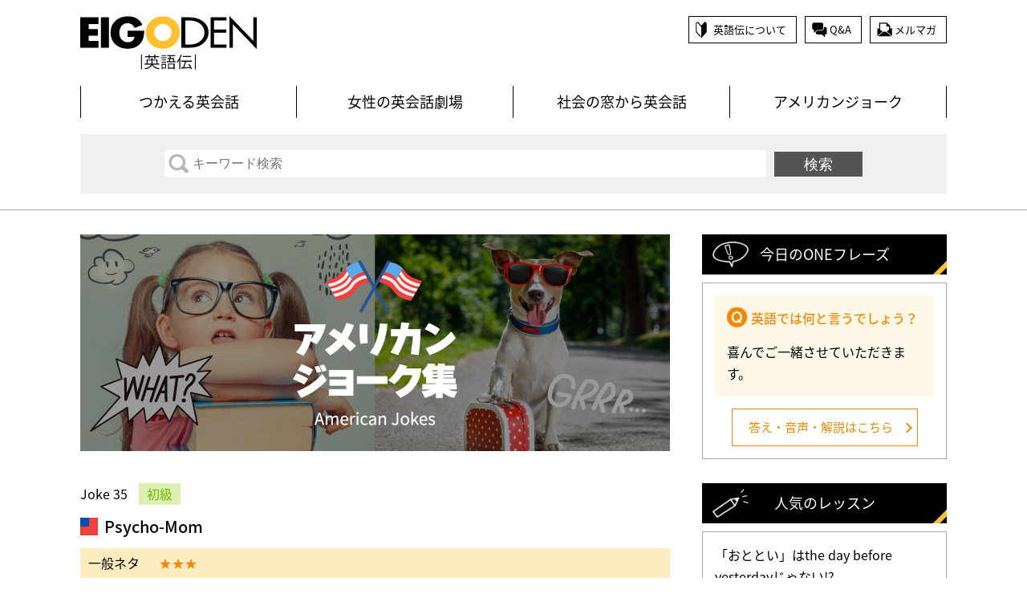

--- FILE ---
content_type: text/html; charset=UTF-8
request_url: http://eigoden.co.jp/joke/1187/
body_size: 10418
content:
<!doctype html>
<html lang="ja">
<head>
<!-- Google Tag Manager -->
<script>(function(w,d,s,l,i){w[l]=w[l]||[];w[l].push({'gtm.start':
new Date().getTime(),event:'gtm.js'});var f=d.getElementsByTagName(s)[0],
j=d.createElement(s),dl=l!='dataLayer'?'&l='+l:'';j.async=true;j.src=
'https://www.googletagmanager.com/gtm.js?id='+i+dl;f.parentNode.insertBefore(j,f);
})(window,document,'script','dataLayer','GTM-N589RHJ');</script>
<!-- End Google Tag Manager -->
	<meta charset="UTF-8">
	<meta name="viewport" content="width=device-width">
	 <meta name="description" content="ある問題児の母親が、精神科医から指示を受けた。「息子さんのことを気に病みすぎですよ。精神安定剤を定期的に飲むようにしてください」 

次の診察のとき、精神科医は訊いた。「精神安定剤を飲むと、気が落ち着くでしょう?」 

「ええ」問題児の母親は答えた。

「それで、息子">
	<link rel="profile" href="http://gmpg.org/xfn/11">
<link rel="icon" type="image/x-icon" href="http://eigoden.co.jp/wp/wp-content/themes/eigoden/images/common/favicon.ico">
<link rel="icon" type="image/png" href="http://eigoden.co.jp/wp/wp-content/themes/eigoden/images/common/android-chrome.png" size="192x192">
<link rel="apple-touch-icon" href="http://eigoden.co.jp/wp/wp-content/themes/eigoden/images/common/apple-touch-icon.png" sizes="180x180">
	<title>Psycho-Mom &#8211; EIGODEN 英語伝</title>

<!-- All in One SEO Pack 2.4.3.1 by Michael Torbert of Semper Fi Web Design[-1,-1] -->
<meta name="keywords"  content="ジョーク,子供,育児" />

<link rel="canonical" href="http://eigoden.co.jp/joke/1187/" />
			<script type="text/javascript" >
				window.ga=window.ga||function(){(ga.q=ga.q||[]).push(arguments)};ga.l=+new Date;
				ga('create', 'UA-111649566-1', 'auto');
				// Plugins
				
				ga('send', 'pageview');
			</script>
			<script async src="https://www.google-analytics.com/analytics.js"></script>
			<!-- /all in one seo pack -->
<link rel='dns-prefetch' href='//fonts.googleapis.com' />
<link rel='dns-prefetch' href='//s.w.org' />
<link rel="alternate" type="application/rss+xml" title="EIGODEN 英語伝 &raquo; フィード" href="http://eigoden.co.jp/feed/" />
<link rel="alternate" type="application/rss+xml" title="EIGODEN 英語伝 &raquo; コメントフィード" href="http://eigoden.co.jp/comments/feed/" />
		<script type="text/javascript">
			window._wpemojiSettings = {"baseUrl":"https:\/\/s.w.org\/images\/core\/emoji\/2.4\/72x72\/","ext":".png","svgUrl":"https:\/\/s.w.org\/images\/core\/emoji\/2.4\/svg\/","svgExt":".svg","source":{"concatemoji":"http:\/\/eigoden.co.jp\/wp\/wp-includes\/js\/wp-emoji-release.min.js?ver=4.9.3"}};
			!function(a,b,c){function d(a,b){var c=String.fromCharCode;l.clearRect(0,0,k.width,k.height),l.fillText(c.apply(this,a),0,0);var d=k.toDataURL();l.clearRect(0,0,k.width,k.height),l.fillText(c.apply(this,b),0,0);var e=k.toDataURL();return d===e}function e(a){var b;if(!l||!l.fillText)return!1;switch(l.textBaseline="top",l.font="600 32px Arial",a){case"flag":return!(b=d([55356,56826,55356,56819],[55356,56826,8203,55356,56819]))&&(b=d([55356,57332,56128,56423,56128,56418,56128,56421,56128,56430,56128,56423,56128,56447],[55356,57332,8203,56128,56423,8203,56128,56418,8203,56128,56421,8203,56128,56430,8203,56128,56423,8203,56128,56447]),!b);case"emoji":return b=d([55357,56692,8205,9792,65039],[55357,56692,8203,9792,65039]),!b}return!1}function f(a){var c=b.createElement("script");c.src=a,c.defer=c.type="text/javascript",b.getElementsByTagName("head")[0].appendChild(c)}var g,h,i,j,k=b.createElement("canvas"),l=k.getContext&&k.getContext("2d");for(j=Array("flag","emoji"),c.supports={everything:!0,everythingExceptFlag:!0},i=0;i<j.length;i++)c.supports[j[i]]=e(j[i]),c.supports.everything=c.supports.everything&&c.supports[j[i]],"flag"!==j[i]&&(c.supports.everythingExceptFlag=c.supports.everythingExceptFlag&&c.supports[j[i]]);c.supports.everythingExceptFlag=c.supports.everythingExceptFlag&&!c.supports.flag,c.DOMReady=!1,c.readyCallback=function(){c.DOMReady=!0},c.supports.everything||(h=function(){c.readyCallback()},b.addEventListener?(b.addEventListener("DOMContentLoaded",h,!1),a.addEventListener("load",h,!1)):(a.attachEvent("onload",h),b.attachEvent("onreadystatechange",function(){"complete"===b.readyState&&c.readyCallback()})),g=c.source||{},g.concatemoji?f(g.concatemoji):g.wpemoji&&g.twemoji&&(f(g.twemoji),f(g.wpemoji)))}(window,document,window._wpemojiSettings);
		</script>
		<style type="text/css">
img.wp-smiley,
img.emoji {
	display: inline !important;
	border: none !important;
	box-shadow: none !important;
	height: 1em !important;
	width: 1em !important;
	margin: 0 .07em !important;
	vertical-align: -0.1em !important;
	background: none !important;
	padding: 0 !important;
}
</style>
<link rel='stylesheet' id='wordpress-popular-posts-css-css'  href='http://eigoden.co.jp/wp/wp-content/plugins/wordpress-popular-posts/public/css/wpp.css?ver=4.0.13' type='text/css' media='all' />
<link rel='stylesheet' id='wp-pagenavi-css'  href='http://eigoden.co.jp/wp/wp-content/plugins/wp-pagenavi/pagenavi-css.css?ver=2.70' type='text/css' media='all' />
<link rel='stylesheet' id='eigoden-style-css'  href='http://eigoden.co.jp/wp/wp-content/themes/eigoden/style.css?ver=4.9.3' type='text/css' media='all' />
<link rel='stylesheet' id='reset-css'  href='http://eigoden.co.jp/wp/wp-content/themes/eigoden/css/reset.css' type='text/css' media='all' />
<link rel='stylesheet' id='general-css'  href='http://eigoden.co.jp/wp/wp-content/themes/eigoden/css/general.css' type='text/css' media='all' />
<link rel='stylesheet' id='style-css'  href='http://eigoden.co.jp/wp/wp-content/themes/eigoden/css/style.css' type='text/css' media='all' />
<link rel='stylesheet' id='noto-css'  href='https://fonts.googleapis.com/earlyaccess/notosansjapanese.css' type='text/css' media='all' />
<link rel='stylesheet' id='addtoany-css'  href='http://eigoden.co.jp/wp/wp-content/plugins/add-to-any/addtoany.min.css?ver=1.14' type='text/css' media='all' />
<style id='addtoany-inline-css' type='text/css'>
.addtoany_share_save_container{
   margin: 40px 0 0;
	text-align:center;
}
</style>
<script type='text/javascript' src='http://eigoden.co.jp/wp/wp-includes/js/jquery/jquery.js?ver=1.12.4'></script>
<script type='text/javascript' src='http://eigoden.co.jp/wp/wp-includes/js/jquery/jquery-migrate.min.js?ver=1.4.1'></script>
<script type='text/javascript' src='http://eigoden.co.jp/wp/wp-content/plugins/add-to-any/addtoany.min.js?ver=1.0'></script>
<script type='text/javascript'>
/* <![CDATA[ */
var wpp_params = {"sampling_active":"","sampling_rate":"100","ajax_url":"http:\/\/eigoden.co.jp\/wp\/wp-admin\/admin-ajax.php","action":"update_views_ajax","ID":"1187","token":"b133073146"};
/* ]]> */
</script>
<script type='text/javascript' src='http://eigoden.co.jp/wp/wp-content/plugins/wordpress-popular-posts/public/js/wpp.js?ver=4.0.13'></script>
<link rel='https://api.w.org/' href='http://eigoden.co.jp/wp-json/' />
<link rel="EditURI" type="application/rsd+xml" title="RSD" href="http://eigoden.co.jp/wp/xmlrpc.php?rsd" />
<link rel="wlwmanifest" type="application/wlwmanifest+xml" href="http://eigoden.co.jp/wp/wp-includes/wlwmanifest.xml" /> 
<link rel='prev' title='Flying Kids' href='http://eigoden.co.jp/joke/1188/' />
<link rel='next' title='Speed Trap' href='http://eigoden.co.jp/joke/1186/' />
<meta name="generator" content="WordPress 4.9.3" />
<link rel='shortlink' href='http://eigoden.co.jp/?p=1187' />
<link rel="alternate" type="application/json+oembed" href="http://eigoden.co.jp/wp-json/oembed/1.0/embed?url=http%3A%2F%2Feigoden.co.jp%2Fjoke%2F1187%2F" />
<link rel="alternate" type="text/xml+oembed" href="http://eigoden.co.jp/wp-json/oembed/1.0/embed?url=http%3A%2F%2Feigoden.co.jp%2Fjoke%2F1187%2F&#038;format=xml" />

<script type="text/javascript">
window.a2a_config=window.a2a_config||{};a2a_config.callbacks=[];a2a_config.overlays=[];a2a_config.templates={};a2a_localize = {
	Share: "共有",
	Save: "ブックマーク",
	Subscribe: "購読",
	Email: "メール",
	Bookmark: "ブックマーク",
	ShowAll: "すべて表示する",
	ShowLess: "小さく表示する",
	FindServices: "サービスを探す",
	FindAnyServiceToAddTo: "追加するサービスを今すぐ探す",
	PoweredBy: "Powered by",
	ShareViaEmail: "メールでシェアする",
	SubscribeViaEmail: "メールで購読する",
	BookmarkInYourBrowser: "ブラウザにブックマーク",
	BookmarkInstructions: "このページをブックマークするには、 Ctrl+D または \u2318+D を押下。",
	AddToYourFavorites: "お気に入りに追加",
	SendFromWebOrProgram: "任意のメールアドレスまたはメールプログラムから送信",
	EmailProgram: "メールプログラム",
	More: "詳細&#8230;"
};

</script>
<script type="text/javascript" src="https://static.addtoany.com/menu/page.js" async="async"></script>
<script type="text/javascript">
	window._se_plugin_version = '8.1.9';
</script>
		<style type="text/css">.recentcomments a{display:inline !important;padding:0 !important;margin:0 !important;}</style>
		</head>

<body class="joke-template-default single single-joke postid-1187">
<!-- Google Tag Manager (noscript) -->
<noscript><iframe src="https://www.googletagmanager.com/ns.html?id=GTM-N589RHJ"
height="0" width="0" style="display:none;visibility:hidden"></iframe></noscript>
<!-- End Google Tag Manager (noscript) -->
<div class="l-container" id="js-pagetop">
<header class="l-header">
<div class="l-wrap">
<div class="header-inr">
<p class="header-logo"><a href="http://eigoden.co.jp/" class="hvr"><img src="http://eigoden.co.jp/wp/wp-content/themes/eigoden/images/common/logo_01.svg" alt="EIGODEN"></a></p>
<ul class="header-info">
<li><a href="http://eigoden.co.jp/about">英語伝について</a></li>
<li><a href="http://eigoden.co.jp/qa">Q&amp;A</a></li>
<li><a href="http://eigoden.co.jp/magazine">メルマガ</a></li>
</ul><!-- /.header-info -->
   <div class="header-menu">
     <p class="header-menu-icon" id="js-header-menu-icon">
      <span></span>
      <span></span>
      <span></span>
     </p>
    </div>
    <!-- /.header-menu -->
</div><!-- /.header-inr -->
<nav class="header-nav" id="js-nav">
<ul class="header-nav-list">
    <li><a href="http://eigoden.co.jp/tsukaeru">つかえる英会話</a></li>
    <li><a href="http://eigoden.co.jp/woman">女性の英会話劇場</a></li>
    <li><a href="http://eigoden.co.jp/social">社会の窓から英会話</a></li>
    <li><a href="http://eigoden.co.jp/joke">アメリカンジョーク</a></li>
    <li class="u-sp"><a href="http://eigoden.co.jp/about">英語伝について</a></li>
    <li class="u-sp"><a href="http://eigoden.co.jp/qa">Q&amp;A</a></li>
    <li class="u-sp"><a href="http://eigoden.co.jp/magazine">メルマガ</a></li>
</ul>
<div class="u-sp u-mt-s u-center"><div class="addtoany_shortcode"><div class="a2a_kit a2a_kit_size_40 addtoany_list" data-a2a-url="http://www.eigoden.co.jp/" data-a2a-title="EIGODEN 英語伝"><a class="a2a_button_facebook" href="https://www.addtoany.com/add_to/facebook?linkurl=http%3A%2F%2Fwww.eigoden.co.jp%2F&amp;linkname=EIGODEN%20%E8%8B%B1%E8%AA%9E%E4%BC%9D" title="Facebook" rel="nofollow noopener" target="_blank"></a><a class="a2a_button_twitter" href="https://www.addtoany.com/add_to/twitter?linkurl=http%3A%2F%2Fwww.eigoden.co.jp%2F&amp;linkname=EIGODEN%20%E8%8B%B1%E8%AA%9E%E4%BC%9D" title="Twitter" rel="nofollow noopener" target="_blank"></a><a class="a2a_button_line" href="https://www.addtoany.com/add_to/line?linkurl=http%3A%2F%2Fwww.eigoden.co.jp%2F&amp;linkname=EIGODEN%20%E8%8B%B1%E8%AA%9E%E4%BC%9D" title="Line" rel="nofollow noopener" target="_blank"></a></div></div></div>
</nav>
<div class="header-search u-mt-ms">
<form role="search" method="get" id="searchform" class="searchform" action="http://eigoden.co.jp/">
 <div class="header-search-inr">
 <label class="screen-reader-text" for="s"></label>
 <input type="text" value="" name="s" id="s" placeholder="キーワード検索">
 <input type="submit" id="searchsubmit" value="検索">
 </div>
</form>

</div><!-- /.header-search -->
</div><!-- /.l-wrap -->
</header><!-- /.l-header -->
<div class="l-wrap">
<div class="l-content u-mt-m">
<div class="l-primary">
<section>
<header class="c-bar c-bar-04">
<h1 class="c-bar-joke"><img src="http://eigoden.co.jp/wp/wp-content/themes/eigoden/images/joke/joke_ttl_sp.png" alt="アメリカンジョーク集"></h1>
</header>
<section class="u-mt-ml">
<div class="u-inr">
<p class="lesson-lsn"><span class="lesson-lsn-no">Joke 35</span>
<span class="lesson-lsn-icon lesson-lsn-icon-01">初級</span>
</p>
<h2 class="joke-ttl u-mt-ss">Psycho-Mom</h2>
<div class="joke-level u-mt-ss">
<span class="joke-type">一般ネタ</span>
<span class="joke-star">
★★★
</span>
</div><!-- /.joke-level -->
<p class="u-mt-m">音声を聞いて、ネイティブの表現を身に付けましょう。</p>
<audio src="/audio/joke/02/joke020204.mp3" controls class="lesson-cont-audio u-mt-s"></audio>
<div class="lesson-guide u-mt-m" id="js-switch">
      <ul class="lesson-guide-list u-mt-ms" id="js-switch-list">
       <li><a href="#js-switch-area-01" class="is-active">英文ダイアログ</a></li>
       <li><a href="#js-switch-area-02">日本語ダイアログ</a></li>
      </ul>
<div class="lesson-guide-box u-mt-ms" id="js-switch-area-01">
The mother of a problem child was advised by a psychiatrist, "You are far too upset and worried about your son. I suggest you take tranquilizers regularly." <br />
<br />
On her next visit the psychiatrist asked, "Have the tranquilizers calmed you down?" <br />
<br />
"Yes," the boy's mother answered. <br />
<br />
"And how is your son now?" the psychiatrist asked.<br />
<br />
"Who cares?<br />
    
</div>
<div class="lesson-guide-box u-mt-ms" id="js-switch-area-02">
ある問題児の母親が、精神科医から指示を受けた。「息子さんのことを気に病みすぎですよ。精神安定剤を定期的に飲むようにしてください」 <br />
<br />
次の診察のとき、精神科医は訊いた。「精神安定剤を飲むと、気が落ち着くでしょう?」 <br />
<br />
「ええ」問題児の母親は答えた。<br />
<br />
「それで、息子さんの様子はいかがですか?」精神科医は訊いた。<br />
<br />
「知ったこっちゃないわ」<br />
  
</div>
</div><!-- /.lesson-guide-->
</div><!-- /.u-inr -->
<div class="joke-word">
<div class="u-inr">
<p class="lesson-word-ttl">Words &amp; Phrases</p>
<div class="u-mt-ss">
psycho:精神病者<br />
<br />
psychiatrist: 精神科医<br />
<br />
tranquilizer: 精神安定剤<br />
<br />
regularly: 定期的に<br />
<br />
Who cares?: だれがかまうものか</div>
</div><!-- /.u-inr -->
</div><!-- /.joke-word -->
<ul class="lesson-key u-mt-m u-inr"><li><a href="http://eigoden.co.jp/tag/%e3%82%b8%e3%83%a7%e3%83%bc%e3%82%af/" rel="tag">ジョーク</a></li><li><a href="http://eigoden.co.jp/tag/%e5%ad%90%e4%be%9b/" rel="tag">子供</a></li><li><a href="http://eigoden.co.jp/tag/%e8%82%b2%e5%85%90/" rel="tag">育児</a></li></ul><div class="u-mt-m u-center">
<div class="addtoany_shortcode"><div class="a2a_kit a2a_kit_size_40 addtoany_list" data-a2a-url="http://eigoden.co.jp/joke/1187/" data-a2a-title="Psycho-Mom"><a class="a2a_button_facebook" href="https://www.addtoany.com/add_to/facebook?linkurl=http%3A%2F%2Feigoden.co.jp%2Fjoke%2F1187%2F&amp;linkname=Psycho-Mom" title="Facebook" rel="nofollow noopener" target="_blank"></a><a class="a2a_button_twitter" href="https://www.addtoany.com/add_to/twitter?linkurl=http%3A%2F%2Feigoden.co.jp%2Fjoke%2F1187%2F&amp;linkname=Psycho-Mom" title="Twitter" rel="nofollow noopener" target="_blank"></a><a class="a2a_button_line" href="https://www.addtoany.com/add_to/line?linkurl=http%3A%2F%2Feigoden.co.jp%2Fjoke%2F1187%2F&amp;linkname=Psycho-Mom" title="Line" rel="nofollow noopener" target="_blank"></a></div></div></div>
</section>
<ul class="wp-pager u-mt-m">
<li><a href="http://eigoden.co.jp/joke/1188/">← Previous</a></li>
<li><a href="http://eigoden.co.jp/joke">一覧へ</a></li>
<li><a href="http://eigoden.co.jp/joke/1186/">Next →</a></li>
</ul>
</section>
<aside class="goods u-mt-xxl">
<p class="goods-ttl">英語伝おすすめ4選</p>
<ul class="goods-list u-mt-m">
 
    <li>
    <a href="https://www.eigoden.jp/c/seikatsuzakka/catae-smartwallet" target="_blank">
    <dl class="goods-data">
        <dt>
		<img width="220" height="220" src="http://eigoden.co.jp/wp/wp-content/uploads/2022/10/catae560x560-220x220.jpg" class="attachment-goodsimg size-goodsimg wp-post-image" alt="" srcset="http://eigoden.co.jp/wp/wp-content/uploads/2022/10/catae560x560-220x220.jpg 220w, http://eigoden.co.jp/wp/wp-content/uploads/2022/10/catae560x560-150x150.jpg 150w, http://eigoden.co.jp/wp/wp-content/uploads/2022/10/catae560x560-300x300.jpg 300w, http://eigoden.co.jp/wp/wp-content/uploads/2022/10/catae560x560.jpg 560w" sizes="(max-width: 220px) 100vw, 220px" />		</dt>
        <dd>
            <p class="goods-lead">サイズと収納力を両立</p>
            <div class="u-mt-ss"><p>特許取得<br />
極限の薄さと<br />
小ささの財布</p>
</div>
        </dd>
    </dl><!-- .goods-data -->
    </a>
    </li>
 
    <li>
    <a href="https://fong.kr/15180/" target="_blank">
    <dl class="goods-data">
        <dt>
		<img width="220" height="220" src="http://eigoden.co.jp/wp/wp-content/uploads/2024/02/bslive480x480-220x220.jpg" class="attachment-goodsimg size-goodsimg wp-post-image" alt="" srcset="http://eigoden.co.jp/wp/wp-content/uploads/2024/02/bslive480x480-220x220.jpg 220w, http://eigoden.co.jp/wp/wp-content/uploads/2024/02/bslive480x480-150x150.jpg 150w, http://eigoden.co.jp/wp/wp-content/uploads/2024/02/bslive480x480-300x300.jpg 300w, http://eigoden.co.jp/wp/wp-content/uploads/2024/02/bslive480x480.jpg 480w" sizes="(max-width: 220px) 100vw, 220px" />		</dt>
        <dd>
            <p class="goods-lead">日本初上陸！</p>
            <div class="u-mt-ss"><p>子どもたちが大好きなベイビーシャークのライブミュージカル絶賛チケット販売中</p>
</div>
        </dd>
    </dl><!-- .goods-data -->
    </a>
    </li>
 
    <li>
    <a href="https://www.eigoden.jp/c/eigo-kyozai/blackjack-english" target="_blank">
    <dl class="goods-data">
        <dt>
		<img width="220" height="220" src="http://eigoden.co.jp/wp/wp-content/uploads/2022/10/222-220x220.jpg" class="attachment-goodsimg size-goodsimg wp-post-image" alt="" srcset="http://eigoden.co.jp/wp/wp-content/uploads/2022/10/222-220x220.jpg 220w, http://eigoden.co.jp/wp/wp-content/uploads/2022/10/222-150x150.jpg 150w, http://eigoden.co.jp/wp/wp-content/uploads/2022/10/222-300x300.jpg 300w, http://eigoden.co.jp/wp/wp-content/uploads/2022/10/222-768x768.jpg 768w, http://eigoden.co.jp/wp/wp-content/uploads/2022/10/222.jpg 1000w" sizes="(max-width: 220px) 100vw, 220px" />		</dt>
        <dd>
            <p class="goods-lead">英語アニメで楽しく学ぶ</p>
            <div class="u-mt-ss"><p>『ブラック・ジャック』<br />
「英語だけでアニメを理解できる」を目指す</p>
</div>
        </dd>
    </dl><!-- .goods-data -->
    </a>
    </li>
 
    <li>
    <a href="https://item.rakuten.co.jp/eigo/sightwordreaders/" target="_blank">
    <dl class="goods-data">
        <dt>
		<img width="220" height="220" src="http://eigoden.co.jp/wp/wp-content/uploads/2017/12/swr19b-220x220.jpg" class="attachment-goodsimg size-goodsimg wp-post-image" alt="" srcset="http://eigoden.co.jp/wp/wp-content/uploads/2017/12/swr19b-220x220.jpg 220w, http://eigoden.co.jp/wp/wp-content/uploads/2017/12/swr19b-150x150.jpg 150w, http://eigoden.co.jp/wp/wp-content/uploads/2017/12/swr19b-300x300.jpg 300w, http://eigoden.co.jp/wp/wp-content/uploads/2017/12/swr19b-768x768.jpg 768w, http://eigoden.co.jp/wp/wp-content/uploads/2017/12/swr19b.jpg 840w" sizes="(max-width: 220px) 100vw, 220px" />		</dt>
        <dd>
            <p class="goods-lead">英語リズムを身につける</p>
            <div class="u-mt-ss"><p>日本語ガイド付属<br />
多くの英語教室が使用<br />
英語講師オススメ教材</p>
</div>
        </dd>
    </dl><!-- .goods-data -->
    </a>
    </li>
</ul><!--/.goods-list -->
</aside><!--/.goods -->

</div><!-- /.l-primary -->

<div class="l-secondary">
<dl class="side-link">
<dt class="side-link-ttl side-link-ttl-01">今日のONEフレーズ</dt>
<dd>
<!--
  <div class="side-phrase-q">
  <p class="side-phrase-lead">英語では何と言うでしょう？</p>
  <p class="u-mt-s">今日はお食事にいらしていただいてありがとうございました。</p>
  </div>
  <p class="side-phrase-btn u-mt-s"><a href="http://eigoden.co.jp/one/come-to-dinner/">答え・音声・解説はこちら</a></p>
-->
  <div class="side-phrase-q">
  <p class="side-phrase-lead">英語では何と言うでしょう？</p>
  <p class="u-mt-s">喜んでご一緒させていただきます。</p>
  </div>
  <p class="side-phrase-btn u-mt-s"><a href="http://eigoden.co.jp/one/like-that/">答え・音声・解説はこちら</a></p>
</dd>
</dl><dl class="side-link u-mt-m">
<dt class="side-link-ttl side-link-ttl-02">人気のレッスン</dt>
<dd>

<!-- WordPress Popular Posts Plugin v4.0.13 [PHP] [last30days] [views] [custom] -->

<ul class="wpp-list">
<li><a href="http://eigoden.co.jp/tsukaeru/5347/" class="wpp-post-title" title="「おととい」はthe day before yesterdayじゃない!?">「おととい」はthe day before yesterdayじゃない!?</a> <span>つかえる英会話集</span></li><li><a href="http://eigoden.co.jp/joke/1102/" class="wpp-post-title" title="Santa Claus">Santa Claus</a> <span>アメリカンジョーク集</span></li><li><a href="http://eigoden.co.jp/tsukaeru/5300/" class="wpp-post-title" title="ヘビロテ">ヘビロテ</a> <span>つかえる英会話集</span></li><li><a href="http://eigoden.co.jp/tsukaeru/5327/" class="wpp-post-title" title="specificを使いこなそう">specificを使いこなそう</a> <span>つかえる英会話集</span></li><li><a href="http://eigoden.co.jp/woman/3427/" class="wpp-post-title" title="「エルメス」「ルイ・ヴィトン」を正しい英語で発音!">「エルメス」「ルイ・ヴィトン」を正しい英語で発音!</a> <span>女性の英会話劇場</span></li>
</ul>

<!-- End WordPress Popular Posts Plugin v4.0.13 -->
</dd>
</dl>
<dl class="side-link u-mt-m">
<dt class="side-link-ttl side-link-ttl-03">人気のキーワード</dt>
<dd>
<ul class='wp-tag-cloud' role='list'>
	<li><a href="http://eigoden.co.jp/tag/%e6%97%a5%e5%b8%b8/" class="tag-cloud-link tag-link-5 tag-link-position-1" style="font-size: 12px;">日常</a></li>
	<li><a href="http://eigoden.co.jp/tag/%e3%82%b8%e3%83%a7%e3%83%bc%e3%82%af/" class="tag-cloud-link tag-link-38 tag-link-position-2" style="font-size: 12px;">ジョーク</a></li>
	<li><a href="http://eigoden.co.jp/tag/%e4%bb%95%e4%ba%8b/" class="tag-cloud-link tag-link-42 tag-link-position-3" style="font-size: 12px;">仕事</a></li>
	<li><a href="http://eigoden.co.jp/tag/%e9%9b%bb%e8%a9%b1/" class="tag-cloud-link tag-link-43 tag-link-position-4" style="font-size: 12px;">電話</a></li>
	<li><a href="http://eigoden.co.jp/tag/%e6%97%85%e8%a1%8c/" class="tag-cloud-link tag-link-66 tag-link-position-5" style="font-size: 12px;">旅行</a></li>
	<li><a href="http://eigoden.co.jp/tag/%e5%90%8c%e5%83%9a/" class="tag-cloud-link tag-link-351 tag-link-position-6" style="font-size: 12px;">同僚</a></li>
	<li><a href="http://eigoden.co.jp/tag/%e5%8f%8b%e9%81%94/" class="tag-cloud-link tag-link-311 tag-link-position-7" style="font-size: 12px;">友達</a></li>
	<li><a href="http://eigoden.co.jp/tag/%e5%a4%ab%e5%a9%a6/" class="tag-cloud-link tag-link-16 tag-link-position-8" style="font-size: 12px;">夫婦</a></li>
	<li><a href="http://eigoden.co.jp/tag/%e9%a3%9f%e4%ba%8b/" class="tag-cloud-link tag-link-10 tag-link-position-9" style="font-size: 12px;">食事</a></li>
	<li><a href="http://eigoden.co.jp/tag/%e3%82%b7%e3%83%a7%e3%83%83%e3%83%94%e3%83%b3%e3%82%b0/" class="tag-cloud-link tag-link-150 tag-link-position-10" style="font-size: 12px;">ショッピング</a></li>
	<li><a href="http://eigoden.co.jp/tag/%e3%83%91%e3%83%bc%e3%83%86%e3%82%a3%e3%83%bc/" class="tag-cloud-link tag-link-40 tag-link-position-11" style="font-size: 12px;">パーティー</a></li>
	<li><a href="http://eigoden.co.jp/tag/%e5%8f%8b%e4%ba%ba/" class="tag-cloud-link tag-link-234 tag-link-position-12" style="font-size: 12px;">友人</a></li>
	<li><a href="http://eigoden.co.jp/tag/%e3%83%ac%e3%82%b9%e3%83%88%e3%83%a9%e3%83%b3/" class="tag-cloud-link tag-link-45 tag-link-position-13" style="font-size: 12px;">レストラン</a></li>
	<li><a href="http://eigoden.co.jp/tag/%e7%97%85%e6%b0%97/" class="tag-cloud-link tag-link-115 tag-link-position-14" style="font-size: 12px;">病気</a></li>
	<li><a href="http://eigoden.co.jp/tag/%e5%ad%90%e4%be%9b/" class="tag-cloud-link tag-link-46 tag-link-position-15" style="font-size: 12px;">子供</a></li>
	<li><a href="http://eigoden.co.jp/tag/%e7%b5%90%e5%a9%9a/" class="tag-cloud-link tag-link-75 tag-link-position-16" style="font-size: 12px;">結婚</a></li>
	<li><a href="http://eigoden.co.jp/tag/%e5%81%a5%e5%ba%b7/" class="tag-cloud-link tag-link-54 tag-link-position-17" style="font-size: 12px;">健康</a></li>
	<li><a href="http://eigoden.co.jp/tag/%e3%83%9b%e3%83%86%e3%83%ab/" class="tag-cloud-link tag-link-73 tag-link-position-18" style="font-size: 12px;">ホテル</a></li>
	<li><a href="http://eigoden.co.jp/tag/%e7%9b%b8%e8%ab%87/" class="tag-cloud-link tag-link-336 tag-link-position-19" style="font-size: 12px;">相談</a></li>
	<li><a href="http://eigoden.co.jp/tag/%e6%96%99%e7%90%86/" class="tag-cloud-link tag-link-91 tag-link-position-20" style="font-size: 12px;">料理</a></li>
	<li><a href="http://eigoden.co.jp/tag/%e8%b2%b7%e3%81%84%e7%89%a9/" class="tag-cloud-link tag-link-18 tag-link-position-21" style="font-size: 12px;">買い物</a></li>
	<li><a href="http://eigoden.co.jp/tag/%e3%83%95%e3%82%a1%e3%83%83%e3%82%b7%e3%83%a7%e3%83%b3/" class="tag-cloud-link tag-link-226 tag-link-position-22" style="font-size: 12px;">ファッション</a></li>
	<li><a href="http://eigoden.co.jp/tag/%e5%b0%8b%e3%81%ad%e6%96%b9/" class="tag-cloud-link tag-link-11 tag-link-position-23" style="font-size: 12px;">尋ね方</a></li>
	<li><a href="http://eigoden.co.jp/tag/%e3%81%82%e3%81%84%e3%81%95%e3%81%a4/" class="tag-cloud-link tag-link-418 tag-link-position-24" style="font-size: 12px;">あいさつ</a></li>
	<li><a href="http://eigoden.co.jp/tag/%e6%98%a0%e7%94%bb/" class="tag-cloud-link tag-link-254 tag-link-position-25" style="font-size: 12px;">映画</a></li>
	<li><a href="http://eigoden.co.jp/tag/%e9%9d%a2%e6%8e%a5/" class="tag-cloud-link tag-link-112 tag-link-position-26" style="font-size: 12px;">面接</a></li>
	<li><a href="http://eigoden.co.jp/tag/%e5%96%a7%e5%98%a9/" class="tag-cloud-link tag-link-177 tag-link-position-27" style="font-size: 12px;">喧嘩</a></li>
	<li><a href="http://eigoden.co.jp/tag/%e3%83%88%e3%83%a9%e3%83%96%e3%83%ab/" class="tag-cloud-link tag-link-293 tag-link-position-28" style="font-size: 12px;">トラブル</a></li>
	<li><a href="http://eigoden.co.jp/tag/%e3%83%97%e3%83%ac%e3%82%bc%e3%83%b3%e3%83%88/" class="tag-cloud-link tag-link-301 tag-link-position-29" style="font-size: 12px;">プレゼント</a></li>
	<li><a href="http://eigoden.co.jp/tag/%e3%83%93%e3%82%b8%e3%83%8d%e3%82%b9/" class="tag-cloud-link tag-link-63 tag-link-position-30" style="font-size: 12px;">ビジネス</a></li>
	<li><a href="http://eigoden.co.jp/tag/%e3%83%80%e3%82%a4%e3%82%a8%e3%83%83%e3%83%88/" class="tag-cloud-link tag-link-229 tag-link-position-31" style="font-size: 12px;">ダイエット</a></li>
	<li><a href="http://eigoden.co.jp/tag/%e3%83%86%e3%83%ac%e3%83%93/" class="tag-cloud-link tag-link-203 tag-link-position-32" style="font-size: 12px;">テレビ</a></li>
	<li><a href="http://eigoden.co.jp/tag/%e8%bb%8a/" class="tag-cloud-link tag-link-200 tag-link-position-33" style="font-size: 12px;">車</a></li>
	<li><a href="http://eigoden.co.jp/tag/%e5%a5%b3%e6%80%a7%e3%81%ae%e8%a9%b1/" class="tag-cloud-link tag-link-55 tag-link-position-34" style="font-size: 12px;">女性の話</a></li>
	<li><a href="http://eigoden.co.jp/tag/%e7%97%85%e9%99%a2/" class="tag-cloud-link tag-link-106 tag-link-position-35" style="font-size: 12px;">病院</a></li>
	<li><a href="http://eigoden.co.jp/tag/%e4%ba%8b%e6%95%85/" class="tag-cloud-link tag-link-191 tag-link-position-36" style="font-size: 12px;">事故</a></li>
	<li><a href="http://eigoden.co.jp/tag/%e5%99%82%e8%a9%b1/" class="tag-cloud-link tag-link-259 tag-link-position-37" style="font-size: 12px;">噂話</a></li>
	<li><a href="http://eigoden.co.jp/tag/%e3%82%b9%e3%83%88%e3%83%ac%e3%82%b9/" class="tag-cloud-link tag-link-205 tag-link-position-38" style="font-size: 12px;">ストレス</a></li>
	<li><a href="http://eigoden.co.jp/tag/%e6%81%8b%e6%84%9b/" class="tag-cloud-link tag-link-219 tag-link-position-39" style="font-size: 12px;">恋愛</a></li>
	<li><a href="http://eigoden.co.jp/tag/%e5%8f%a3%e8%ab%96/" class="tag-cloud-link tag-link-483 tag-link-position-40" style="font-size: 12px;">口論</a></li>
</ul>
</dd>
</dl>
<dl class="side-link u-mt-m">
<dt class="side-link-ttl side-link-ttl-04">Feature</dt>
<dd>
<!-- <div class="side-bnr1"><a href="https://camp-fire.jp/projects/view/763281" target="_blank" class="hvr"><img src="http://eigoden.co.jp/wp/wp-content/themes/eigoden/images/common/catae720x480.jpg" alt="小さく薄い革財布 「CATAe（カタエ）」"></a></div> -->
<div class="side-bnr1"><a href="https://www.eigoden.jp/c/eigo-kyozai/blackjack-english" target="_blank" class="hvr"><img src="http://eigoden.co.jp/wp/wp-content/themes/eigoden/images/press/bje_001.jpg" alt="ブラック・ジャック英語版アニメで学ぶ究極の英語教材"></a></div>
<ul class="side-bnr">
<li><a href="https://item.rakuten.co.jp/eigo/penelope-englishstories/" target="_blank" class="hvr"><img src="http://eigoden.co.jp/wp/wp-content/themes/eigoden/images/common/bnr_014.jpg" alt="うっかりペネロペ English Stories and Lessons for KIDS"></a></li>
<li><a href="https://www.eigoden.jp/c/eigo-kyozai/eigo-cd-dvd/goomiesenglish-kids" target="_blank" class="hvr"><img src="http://eigoden.co.jp/wp/wp-content/themes/eigoden/images/common/bnr_08.jpg" alt="Goomies ENGLISH FOR KIDS"></a></li>
<!-- <li><a href="https://item.rakuten.co.jp/eigo/jec-maskspacer/" target="_blank" class="hvr"><img src="http://eigoden.co.jp/wp/wp-content/themes/eigoden/images/common/bnr_011.jpg" alt="マスクスペーサー"></a></li> -->
<li><a href="http://eigoden.co.jp/magazine/" class="hvr"><img src="http://eigoden.co.jp/wp/wp-content/themes/eigoden/images/common/bnr_01.jpg" alt="メールマガジン"></a></li>
<!-- 
<li><a href="https://www.rakuten.ne.jp/gold/eigo/" target="_blank" class="hvr"><img src="http://eigoden.co.jp/wp/wp-content/themes/eigoden/images/common/bnr_02.jpg" alt="おすすめ英語学習教材"></a></li>
 -->
<li><a href="http://eigoden.co.jp/about/" class="hvr"><img src="http://eigoden.co.jp/wp/wp-content/themes/eigoden/images/common/bnr_03.jpg" alt="はじめての方へ"></a></li>
<!-- 
<li><a href="http://eigoden.co.jp/staff/" class="hvr"><img src="http://eigoden.co.jp/wp/wp-content/themes/eigoden/images/common/bnr_04.jpg" alt="スタッフ紹介"></a></li>
 -->
</ul>
</dd>
</dl>
<div class="u-pc u-mt-s u-center"><div class="addtoany_shortcode"><div class="a2a_kit a2a_kit_size_40 addtoany_list" data-a2a-url="http://www.eigoden.co.jp/" data-a2a-title="EIGODEN 英語伝"><a class="a2a_button_facebook" href="https://www.addtoany.com/add_to/facebook?linkurl=http%3A%2F%2Fwww.eigoden.co.jp%2F&amp;linkname=EIGODEN%20%E8%8B%B1%E8%AA%9E%E4%BC%9D" title="Facebook" rel="nofollow noopener" target="_blank"></a><a class="a2a_button_twitter" href="https://www.addtoany.com/add_to/twitter?linkurl=http%3A%2F%2Fwww.eigoden.co.jp%2F&amp;linkname=EIGODEN%20%E8%8B%B1%E8%AA%9E%E4%BC%9D" title="Twitter" rel="nofollow noopener" target="_blank"></a><a class="a2a_button_line" href="https://www.addtoany.com/add_to/line?linkurl=http%3A%2F%2Fwww.eigoden.co.jp%2F&amp;linkname=EIGODEN%20%E8%8B%B1%E8%AA%9E%E4%BC%9D" title="Line" rel="nofollow noopener" target="_blank"></a></div></div></div>

</div><!-- /.l-secondary --></div><!-- /.l-content -->
</div><!-- /.l-wrap -->
<footer class="l-footer u-mt-xl">
<div class="footer-area-01">
<div class="l-wrap">
<div class="footer-area-01-inr">
<dl class="footer-data footer-data-01">
    <dt>英会話リスニングレッスン</dt>
    <dd class="u-mt-ss">
    <ul class="footer-link footer-link-01">
        <li><a href="http://eigoden.co.jp/tsukaeru">つかえる英会話</a></li>
        <li><a href="http://eigoden.co.jp/woman">女性の英会話劇場</a></li>
        <li><a href="http://eigoden.co.jp/social">社会の窓から英会話</a></li>
        <li><a href="http://eigoden.co.jp/joke">アメリカンジョーク</a></li>
    </ul><!-- /.footer-link -->
    </dd>
</dl>
<dl class="footer-data footer-data-02">
    <dt>英語伝について</dt>
    <dd class="u-mt-ss">
    <ul class="footer-link footer-link-02">
        <li><a href="http://eigoden.co.jp/about">英語伝について</a></li>
        <li><a href="http://eigoden.co.jp/qa">Q&amp;A</a></li>
		<li><a href="http://eigoden.co.jp/staff">スタッフ紹介</a></li>
        <li><a href="http://eigoden.co.jp/link01">リンク集</a></li>
    </ul><!-- /.footer-link -->    
    </dd>
</dl>
<dl class="footer-data footer-data-02">
    <dt>音声付きメルマガ</dt>
    <dd class="u-mt-ss">
    <ul class="footer-link">
        <li><a href="http://eigoden.co.jp/magazine">メルマガ</a></li>
    </ul><!-- /.footer-link --> 
    </dd>
</dl>
<dl class="footer-data footer-data-02">
    <dt>お知らせ</dt>
    <dd class="u-mt-ss">
    <ul class="footer-link">
        <li><a href="http://eigoden.co.jp/news">お知らせ</a></li>
    </ul><!-- /.footer-link -->    
    </dd>
</dl>
</div><!-- /.footer-area-01-inr -->
</div><!-- /.l-wrap -->
</div><!-- /.footer-area-01 -->
<div class="footer-area-02">
<div class="l-wrap">
<div class="footer-area-02-inr">
<p class="footer-logo"><img src="http://eigoden.co.jp/wp/wp-content/themes/eigoden/images/common/logo_02.svg" alt="EIGODEN"></p>
<ul class="footer-menu">
    <li><a href="http://eigoden.co.jp/">ホーム</a></li>
    <li><a href="http://eigoden.co.jp/inquiry">お問い合わせ</a></li>
    <li><a href="http://eigoden.co.jp/privacy">プライバシーポリシー</a></li>
	<li><a href="http://eigoden.co.jp/company">会社概要</a></li>
    <li><a href="http://eigoden.co.jp/sitemap">サイトマップ</a></li>
</ul><!-- /.footer-menu -->
<p class="footer-totop"><a href="#js-pagetop" class="hvr">TOP</a></p>
</div><!-- /.footer-area-02-inr -->
</div><!-- /.l-wrap -->
<p class="footer-copy u-mt-xxll">Copyright (c) EIGODEN. All Rights Reserved.</p>
</div><!-- /.footer-area-02 -->
</footer><!-- /.l-footer -->
</div><!-- /.l-container-->

<script type='text/javascript' src='http://eigoden.co.jp/wp/wp-content/themes/eigoden/js/navigation.js?ver=20151215'></script>
<script type='text/javascript' src='http://eigoden.co.jp/wp/wp-content/themes/eigoden/js/skip-link-focus-fix.js?ver=20151215'></script>
<script type='text/javascript' src='http://eigoden.co.jp/wp/wp-content/themes/eigoden/js/general.js'></script>
<script type='text/javascript' src='http://eigoden.co.jp/wp/wp-content/themes/eigoden/js/picturefill.min.js'></script>
<script type='text/javascript' src='http://eigoden.co.jp/wp/wp-includes/js/wp-embed.min.js?ver=4.9.3'></script>

</body>
</html>


--- FILE ---
content_type: text/html; charset=UTF-8
request_url: http://eigoden.co.jp/wp/wp-admin/admin-ajax.php
body_size: 61
content:
WPP: OK. Execution time: 0.002877 seconds

--- FILE ---
content_type: text/css
request_url: http://eigoden.co.jp/wp/wp-content/themes/eigoden/css/general.css
body_size: 5211
content:
@charset "UTF-8";
/* Font
---------------------------------------------------------------- */
.u-bold{ font-weight:bold;}


/* Utility
---------------------------------------------------------------- */
.u-left{ text-align:left;}

.u-center{ text-align:center;}

.u-right{ text-align:right;}

.u-ib{ display:inline-block;}

.u-sp{ display:none;}

.u-pc-i{ display:inline;}

.u-pc-b{ display:block;}

.u-ov-h{ overflow:hidden;}

.u-mt-xs{ margin-top:5px;}

.u-mt-ss{ margin-top:10px;}

.u-mt-s{ margin-top:15px;}

.u-mt-ms{ margin-top:20px;}

.u-mt-m{ margin-top:30px;}

.u-mt-ml{ margin-top:40px;}

.u-mt-l{ margin-top:50px;}

.u-mt-ll{ margin-top:60px;}

.u-mt-xl{ margin-top:70px;}

.u-mt-xxl{ margin-top:80px;}

.u-mt-xxll{ margin-top:100px;}

@media only screen and (max-width: 768px){ .u-inr{margin-right:auto; margin-left:auto;max-width:768px; width:93.5%;}
  .u-pc{ display:none;}
  .u-sp{ display:block;}
  .u-mt-xs{ margin-top:.68587%;}
  .u-mt-ss{ margin-top:1.39276%;}
  .u-mt-s{ margin-top:2.08914%;}
  .u-mt-ms{ margin-top:2.78552%;}
  .u-mt-m{ margin-top:4.17827%;}
  .u-mt-ml{ margin-top:5.57103%;}
  .u-mt-l{ margin-top:6.96379%;}
  .u-mt-ll{ margin-top:8.35655%;}
  .u-mt-xl{ margin-top:9.7493%;}
  .u-mt-xxl{ margin-top:11.14206%;}
  .u-mt-xxll{ margin-top:13.92758%;}}

@media only screen and (max-width: 480px){ .u-mt-xs{ margin-top:1.09649%;}
  .u-mt-ss{ margin-top:2.19298%;}
  .u-mt-s{ margin-top:3.28947%;}
  .u-mt-ms{ margin-top:4.38596%;}
  .u-mt-m{ margin-top:6.57895%;}
  .u-mt-ml{ margin-top:8.77193%;}
  .u-mt-l{ margin-top:10.96491%;}
  .u-mt-ll{ margin-top:13.15789%;}
  .u-mt-xl{ margin-top:15.35088%;}
  .u-mt-xxl{ margin-top:17.54386%;}
  .u-mt-xxll{ margin-top:21.92982%;}}

/* Layout
---------------------------------------------------------------- */
.l-container{ width:100%;}

.l-content{display:-webkit-box;display:-ms-flexbox;display:flex;-ms-flex-direction:row;flex-direction:row; -ms-flex-pack:justify;margin-right:auto;margin-left:auto; width:1080px;-webkit-box-pack:justify;justify-content:space-between;-webkit-box-orient:horizontal;-webkit-box-direction:normal;}

.l-wrap{margin-right:auto; margin-left:auto; width:1130px;}

.l-primary{ width:735px;}

.l-secondary{ width:305px;}

.l-third{margin-right:auto; margin-left:auto; width:840px;}

@media only screen and (max-width: 768px){ .l-content{-ms-flex-direction:column;flex-direction:column; min-width:0; width:100%;-webkit-box-orient:vertical;-webkit-box-direction:normal;}
  .l-wrap{ width:100%;}
  .l-primary{ width:100%;}
  .l-third{ width:100%;}
  .l-secondary{margin:9.7493% 0 0;  width:100%;}}

@media only screen and (max-width: 480px){ .l-secondary{ margin:15.625% 0 0;}}

/* Header
---------------------------------------------------------------- */
.l-header{position:relative;z-index:10;padding:0 0 20px; width:100%;border-bottom:1px solid #a8a8a8;}

.header-inr{overflow:hidden; margin-right:auto;margin-left:auto;padding:20px 0; width:1080px;}

.header-logo{ float:left;width:220px;}

.header-info{ float:right;width:400px;text-align:right;font-size:0;}
.header-info li{ display:inline-block;margin:0 0 0 10px;font-size:13px;}
.header-info li:nth-child(1) a{ background:url(../images/common/icon_s01.png) 8px center no-repeat;}
.header-info li:nth-child(2) a{ background:url(../images/common/icon_s02.png) 8px center no-repeat;}
.header-info li:nth-child(3) a{ background:url(../images/common/icon_s03.png) 8px center no-repeat;}
.header-info a{ display:block;padding:5px 12px 5px 30px;border:1px solid #000; text-align:center;}
.header-info a:hover{ opacity:.8;}

.header-menu{ display:none;}

.header-nav{overflow:hidden; margin-right:auto;margin-left:auto; width:1080px;}
.header-nav-list{ font-size:0;}
.header-nav-list li{display:inline-block;box-sizing:border-box; width:270px;border-right:1px solid #000; text-align:center;font-size:18px;}
.header-nav-list li:first-child{ border-left:1px solid #000;}
.header-nav-list li.u-sp{ display:none;}
.header-nav-list a{ display:block;padding:5px 0;}
.header-nav-list a:hover{ opacity:.8;}
.header-nav-info{ display:none;}

.header-search{margin-right:auto;margin-left:auto;width:1080px;text-align:center;  font-size:0;}
.header-search-inr{padding:20px 0;  background-color:#f0f0f0;}
.header-search input[type="text"]{display:inline-block;box-sizing:border-box;margin:0 10px 0 0;padding:8px 8px 8px 35px; width:750px;border:none;background:#fff url(../images/common/icon_01.png) 5px center no-repeat;background-size:25px; font-size:16px;}
.header-search input[type="submit"]{ display:inline-block;padding:4px 0 3px;width:110px;border:none;border-radius:0;background-color:#545454;color:#fff;font-size:18px;-webkit-appearance:none;}

@media only screen and (max-width: 768px){ .l-header{ padding:0;border-bottom:none;}
  .header-inr{margin-right:auto;margin-left:auto;padding:2.78552% 0; max-width:768px; width:93.5%;}
  .header-logo{ float:none;margin-right:auto; margin-left:auto;width:39.69359%;}
  .header-info{ display:none;}
  .header-menu{position:absolute;top:15%;right:20px;z-index:10;  display:block;box-sizing:border-box;text-align:center;}
  .header-menu-icon{position:relative; display:inline-block;box-sizing:border-box; width:30px;height:25px;transition:all .4s;}
  .header-menu-icon span{position:absolute;left:0; display:inline-block;box-sizing:border-box; width:100%;height:3px;background-color:#000;transition:all .4s;}
  .header-menu-icon span:nth-of-type(1){ top:0;}
  .header-menu-icon span:nth-of-type(2){ top:11px;}
  .header-menu-icon span:nth-of-type(3){ bottom:0;}
  .header-menu-icon.active span:nth-of-type(1){ -webkit-transform:translateY(11px) rotate(135deg);transform:translateY(11px) rotate(135deg);}
  .header-menu-icon.active span:nth-of-type(2){ opacity:0;}
  .header-menu-icon.active span:nth-of-type(3){ -webkit-transform:translateY(-11px) rotate(-135deg);transform:translateY(-11px) rotate(-135deg);}
  .header-nav{position:absolute;top:0px;z-index:2; display:none;padding:70px 0 0; width:100%;background-color:#fff;border-bottom:1px solid #000; }
  .header-nav-list{overflow:hidden; border-top:1px solid #000;border-bottom:1px solid #000; text-align:center;}
  .header-nav-list li{display:block;float:left; width:50%;border-right:1px solid #000; border-bottom:1px solid #000;font-size:15px;}
  .header-nav-list li:nth-child(even){ border-right:none;}
  .header-nav-list li:first-child{ border-left:none;}
  .header-nav-list li:last-child{ border-bottom:none;}
  .header-nav-list li.u-sp{ display:block;}
  .header-nav-list a{ padding:10px 0;}
  .header-search{margin-right:auto; margin-left:auto;max-width:768px; width:93.5%;}
  .header-search-inr{padding:0;  background-color:#fff;}
  .header-search input[type="text"]{margin:0; width:85%;background:#ebebeb url(../images/common/icon_01.png) 5px center no-repeat;background-size:25px;}
  .header-search input[type="submit"]{ width:15%;}}

/* Bar
---------------------------------------------------------------- */
.c-bar{position:relative;  width:100%;}
.c-bar-01{height:200px;  background:url(../images/daily/daily_bar_pc.jpg) left center no-repeat;}
.c-bar-02{height:200px;  background:url(../images/woman/woman_bar_pc.jpg) left center no-repeat;}
.c-bar-03{height:200px;  background:url(../images/social/social_bar_pc.jpg) left center no-repeat;}
.c-bar-04{height:270px;  background:url(../images/joke/joke_bar_pc.jpg) left center no-repeat;}
.c-bar-ttl{ position:absolute;top:50%;left:5%;color:#fff;font-weight:700;font-size:28px;line-height:1.5;-webkit-transform:translateY(-50%);transform:translateY(-50%);}
.c-bar-ttl span{ display:block;font-weight:400; font-size:16px;}
.c-bar-joke{ position:absolute;top:50%;left:50%;width:28%;-webkit-transform:translate(-50%, -50%);transform:translate(-50%, -50%);}

@media only screen and (max-width: 768px){ .c-bar{ text-align:center;}
  .c-bar-01{ background:url(../images/daily/daily_bar_sp.jpg) center top no-repeat;background-size:cover;}
  .c-bar-02{ background:url(../images/woman/woman_bar_sp.jpg) center top no-repeat;background-size:cover;}
  .c-bar-03{ background:url(../images/social/social_bar_sp.jpg) center top no-repeat;background-size:cover;}
  .c-bar-04{height:300px; background:url(../images/joke/joke_bar_sp.jpg) center top no-repeat;background-size:cover;}
  .c-bar-ttl{ left:50%;width:100%;font-size:24px;-webkit-transform:translate(-50%, -50%);transform:translate(-50%, -50%);}
  .c-bar-joke{ position:absolute;top:50%;left:50%;width:32%;-webkit-transform:translate(-50%, -50%);transform:translate(-50%, -50%);}}

@media only screen and (max-width: 480px){ .c-bar{ height:200px;}
  .c-bar-joke{ width:35%;}}

/* Heading
---------------------------------------------------------------- */
.c-head{ position:relative;width:100%;height:140px;}
.c-head-01{ background:#545454 url(../images/common/icon_13.png) 20px center no-repeat;}
.c-head-02{ background:#545454 url(../images/common/icon_19.png) 20px center no-repeat;}
.c-head-03{ background:#545454 url(../images/common/icon_24.png) 20px center no-repeat;}
.c-head-04{ background:#545454 url(../images/common/icon_25.png) 20px center no-repeat;}
.c-head-05{ background-color:#545454;}
.c-head-06{ background:#545454 url(../images/common/icon_27.png) 20px center no-repeat;}
.c-head-07{ background:#545454 url(../images/common/icon_29.png) 20px center no-repeat;}
.c-head-ttl{ position:absolute;top:50%;color:#fff;font-weight:700;font-size:28px;line-height:1.5;-webkit-transform:translateY(-50%);transform:translateY(-50%);}
.c-head-ttl-01{ left:100px;}
.c-head-ttl-02{ left:40px;}
.c-head-ttl span{ display:block;font-weight:400; font-size:16px;}

@media only screen and (max-width: 768px){ .c-head-01{ background:#545454 url(../images/common/icon_13.png) center 5px no-repeat;background-size:60px auto;}
  .c-head-02{ background:#545454 url(../images/common/icon_19.png) center 5px no-repeat;background-size:60px auto;}
  .c-head-03{ background:#545454 url(../images/common/icon_24.png) center 5px no-repeat;background-size:60px auto;}
  .c-head-04{ background:#545454 url(../images/common/icon_25.png) center 5px no-repeat;background-size:60px auto;}
  .c-head-06{ background:#545454 url(../images/common/icon_27.png) center 5px no-repeat;background-size:60px auto;}
  .c-head-07{ background:#545454 url(../images/common/icon_29.png) center 5px no-repeat;background-size:60px auto;}
  .c-head-ttl{ left:50%;width:100%;text-align:center; font-size:24px;}
  .c-head-ttl-01{ -webkit-transform:translate(-50%, -10%);transform:translate(-50%, -10%);}
  .c-head-ttl-02{ -webkit-transform:translate(-50%, -50%);transform:translate(-50%, -50%);}}

/* Title
---------------------------------------------------------------- */
.c-ttl-01{ position:relative;padding:5px 0 5px 25px;background-color:#545454;color:#fff; font-weight:500;font-size:20px;}
.c-ttl-01::before{position:absolute;top:50%;left:0;display:inline-block;width:15px;height:2px;background-color:#fdc02f; content:"";-webkit-transform:translateY(-50%);transform:translateY(-50%);}

.c-ttl-02{ padding:0 0 5px;border-bottom:3px solid #000; font-weight:700;font-size:24px;line-height:1.5;}

.c-ttl-03{font-weight:700;  font-size:18px;}

.c-ttl-04{padding:0 0 0 10px;border-left:6px solid #f58800;font-weight:700;  font-size:18px;}

@media only screen and (max-width: 768px){ .c-ttl-02{ font-size:20px;}}

/* Lead
---------------------------------------------------------------- */
.c-lead dt{ padding:0 0 5px;border-bottom:3px solid #000; font-weight:bold;font-size:24px;line-height:1.5;}

@media only screen and (max-width: 768px){ .c-lead{margin-right:auto; margin-left:auto;max-width:768px; width:93.5%;}
  .c-lead dt{ font-size:20px;}}

/* Level
---------------------------------------------------------------- */
.c-level{ display:-webkit-box;display:-ms-flexbox;display:flex;-ms-flex-pack:justify;-webkit-box-pack:justify;justify-content:space-between;}
.c-level li{box-sizing:border-box;width:25%;border-top:1px solid #000;border-right:1px solid #000; border-bottom:1px solid #000; text-align:center;font-size:18px;}
.c-level li:first-child{ border-left:1px solid #000;}
.c-level a{ display:block;padding:8px 0;}
.c-level a:hover,.c-level a.is-active{background-color:#000;  color:#fff;}

@media only screen and (max-width: 768px){ .c-level li{ font-size:16px;}}

/* Link
---------------------------------------------------------------- */
.c-list{ padding:15px 20px;border:2px solid #a8a8a8;font-size:0;}
.c-list li{ position:relative;display:inline-block;margin:0 25px 0 0;padding:0 0 0 25px;font-size:18px;}
.c-list li::before{position:absolute;top:50%;left:0;display:inline-block;width:15px;height:2px;background-color:#fdc02f; content:"";-webkit-transform:translateY(-50%);transform:translateY(-50%);}
.c-list a{ display:inline-block;}
.c-list a:hover{ color:gray;}

@media only screen and (max-width: 768px){ .c-list{ padding:15px 2.78552%;}
  .c-list li{ display:block;margin:0;}}

/* Btn
---------------------------------------------------------------- */
.c-btn-01{ text-align:center;}
.c-btn-01 a{ display:inline-block;padding:8px 30px;background:#f58800;color:#fff; font-size:16px;}
.c-btn-01:hover{ opacity:.8;}

/* Form
---------------------------------------------------------------- */
.c-form-tbl{ width:100%;border-bottom:1px solid #cdcdcd;}
.c-form-tbl th{box-sizing:border-box; padding:15px; width:35%;border-top:1px solid #cdcdcd;background-color:#f5f5f5;vertical-align:middle;}
.c-form-tbl td{box-sizing:border-box; padding:15px; width:65%;border-top:1px solid #cdcdcd;vertical-align:middle;}
.c-form-tbl input[type="text"],.c-form-tbl input[type="email"],.c-form-tbl input[type="tel"],.c-form-tbl textarea{box-sizing:border-box; padding:8px 10px;width:90%; border:1px solid #cdcdcd;border-radius:4px;font-size:16px;}
.c-form-tbl select{ border:1px solid #cdcdcd;font-size:14px;}

.c-form-icon{ color:#f58800;}

.c-form-btn-01{display:inline-block;padding:8px 30px; outline:none;border:none;border-radius:0;background:#f58800; color:#fff;font-size:16px;cursor:pointer;}
.c-form-btn-01 a{ color:#fff;}
.c-form-btn-01:hover{ opacity:.8;}

.c-form-btn-02{display:inline-block;padding:8px 30px; outline:none;border:none;border-radius:0;background:#a8a8a8; color:#fff;font-size:16px;cursor:pointer;}
.c-form-btn-02:hover{ opacity:.8;}

.c-form-thanks{padding:25px 15px; border:5px solid #ebebeb;text-align:center;}
.c-form-thanks-title{color:#f58800; font-size:26px;line-height:1.4;}

@media only screen and (max-width: 768px){ .c-form-tbl th{ display:block;padding:15px 0;width:100%;}
  .c-form-tbl td{ display:block;padding:15px 0;width:100%;text-align:center;}
  .c-form-thanks{ padding:25px 1.99468%;}
  .c-form-thanks-title{ font-size:22px;}}

@media only screen and (max-width: 480px){ .c-form-thanks{ padding:25px 3.19149%;}
  .c-form-thanks-txt{ text-align:left;}}

/* Side
---------------------------------------------------------------- */
.side-link dt{position:relative;overflow:hidden;  padding:10px;background-color:#000;color:#fff;text-align:center;font-size:18px;}
.side-link dt::after{position:absolute;right:3px;bottom:-14px;display:block;width:6px;height:42px;background-color:#fdc02f; content:"";-webkit-transform:rotate(-135deg);transform:rotate(-135deg);}

.side-link dd{ margin:10px 0 0;padding:15px;border:1px solid #a8a8a8;}

.side-link-ttl-01{ background:url(../images/common/icon_08.png) 5% center no-repeat;background-size:45px auto;}

.side-link-ttl-02{ background:url(../images/common/icon_09.png) 5% center no-repeat;background-size:45px auto;}

.side-link-ttl-03{ background:url(../images/common/icon_10.png) 5% center no-repeat;background-size:45px auto;}

.side-link-ttl-04{ background:url(../images/common/icon_11.png) 5% center no-repeat;background-size:45px auto;}

.side-phrase-lead{ padding:0 0 0 30px;background:url(../images/common/icon_14.png) left center no-repeat;background-size:25px auto;color:#f58800; font-weight:500;}

.side-phrase-q{ padding:15px;background-color:#fff8e6;}

.side-phrase-btn{ text-align:center;}
.side-phrase-btn a{position:relative; display:inline-block;padding:10px 30px 10px 20px;border:1px solid #f58800; color:#f58800;font-size:15px;}
.side-phrase-btn a::after{position:absolute;top:50%;right:8px;width:7px;height:7px;border:0px;border-top:solid 2px #f58800;border-right:solid 2px #f58800; content:"";-webkit-transform:translateY(-50%) rotate(45deg);transform:translateY(-50%) rotate(45deg);}
.side-phrase-btn a:hover{border:1px solid #ffb65c;  color:#ffb65c;}
.side-phrase-btn a:hover::after{ border-top:solid 2px #ffb65c;border-right:solid 2px #ffb65c;}

.side-key{ font-size:0;}
.side-key li{ display:inline-block;margin:0 5px 5px 0;font-size:13px;}
.side-key a{ display:block;padding:5px;background-color:#ebebeb;}
.side-key a:hover{ background-color:#d2d2d2;}

.side-bnr li{ margin:0 0 15px;}
.side-bnr li:last-child{ margin:0;}
.side-bnr1 { margin:0 0 15px;}

@media only screen and (max-width: 768px){ .side-link dd{ margin:2.78552% 0 0;padding:0;border:none;}
  .side-key{ padding:0 2.08914%;}
  .side-bnr{ overflow:hidden;padding:0 2.08914%;text-align:center;}
  .side-bnr li{ float:left;width:49%;}
  .side-bnr li:nth-child(even){ float:right;}
  .side-bnr1{ overflow:hidden;padding:0 2.08914%;text-align:center;}}

@media only screen and (max-width: 480px){ .side-link dd{ margin:4.46429% 0 0;}
  .side-key{ padding:0 3.34821%;}
  .side-bnr{ padding:0 3.34821%;}
  .side-bnr1{ padding:0 3.34821%;}}

/* Goods Area
---------------------------------------------------------------- */
.goods-ttl{ padding:0 0 5px;border-bottom:3px solid #000; font-weight:bold;font-size:24px;line-height:1.5;}

.goods-list{ overflow:hidden;}
.goods-list li{ float:left;margin:0 0 20px; width:350px;}
.goods-list li:nth-child(odd){ clear:both;}
.goods-list li:nth-child(even){ float:right;}
.goods-list a{ display:block;}
.goods-list a:hover{ opacity:.8;}

.goods-data{ overflow:hidden;}
.goods-data dt{ float:left;width:130px;}
.goods-data dd{ float:right;width:205px;line-height:1.5;}

.goods-lead{ color:#f58800;font-weight:700; font-size:18px;}

@media only screen and (max-width: 768px){ .goods{margin-right:auto; margin-left:auto;max-width:768px; width:93.5%;}
  .goods-ttl{ font-size:20px;}
  .goods-list li{ float:none;width:100%;}
  .goods-list li:nth-child(even){ float:none;}
  .goods-data{ overflow:hidden;}
  .goods-data dt{ width:30.64067%;}
  .goods-data dd{ width:65%;}
  .goods-lead{ font-size:16px;}}

/* Popular Posts
---------------------------------------------------------------- */
.wpp-list li{margin:0 0 10px; padding:0 0 10px;border-bottom:1px dotted #a8a8a8;}
.wpp-list li:last-child{margin:0; padding:0;border-bottom:0;}
.wpp-list li a{ display:block;}
.wpp-list li a:hover{ opacity:.8;}
.wpp-list li span{ display:inline-block;padding:3px 5px;background-color:#feecc1; color:#f58800;text-align:center;font-size:13px;}

@media only screen and (max-width: 768px){ .wpp-list li{ padding:0 2.08914% 1.39276%;}
  .wpp-list li:last-child{ padding:0 2.08914%;}}

@media only screen and (max-width: 768px){ .wpp-list li{ padding:0 3.34821% 2.23214%;}
  .wpp-list li:last-child{ padding:0 3.34821%;}}

/* TagCloud
---------------------------------------------------------------- */
.wp-tag-cloud{ font-size:0;}

.wp-tag-cloud li{ display:inline-block;margin:0 5px 5px 0;font-size:13px;}

.wp-tag-cloud a{ display:block;padding:5px;background-color:#ebebeb;}

.wp-tag-cloud a:hover{ background-color:#d2d2d2;}

@media only screen and (max-width: 768px){ .wp-tag-cloud{ padding:0 2.08914%;}}

@media only screen and (max-width: 480px){ .wp-tag-cloud{ padding:0 3.34821%;}}

/* PageNavi
---------------------------------------------------------------- */
.wp-pagenavi{ text-align:center;}

.wp-pagenavi span,.wp-pagenavi a{ display:inline-block;margin:2px; padding:0 10px;border:1px solid #000;}

.wp-pagenavi a:hover,.wp-pagenavi span.current{background-color:#000;  color:#fff;font-weight:normal;}

.wp-pagenavi span.pages{border:none;}

/* Pager(シングルページ用)
---------------------------------------------------------------- */
.wp-pager{ text-align:center;}

.wp-pager li{ display:inline-block;width:150px;}

.wp-pager a{ display:block;margin:2px; padding:5px 0;border:1px solid #000;}

.wp-pager a:hover{background-color:#000;  color:#fff;font-weight:normal;}

@media only screen and (max-width: 480px){ .wp-pager li{ width:29%;font-size:14px;}}

/* Footer
---------------------------------------------------------------- */
.footer-area-01{ padding:20px 0;background-color:#f5f5f5;}
.footer-area-01-inr{overflow:hidden; margin-right:auto;margin-left:auto; width:1080px;}

.footer-area-02{ padding:20px 0 15px;background-color:#000;}
.footer-area-02-inr{position:relative; margin-right:auto;margin-left:auto; width:1080px;}

.footer-data{ float:left;font-weight:500;}
.footer-data-01{ width:400px;}
.footer-data-02{ width:200px;}
.footer-data-03{ width:200px;}

.footer-link a{position:relative; display:block;padding:0 0 0 20px; color:#000;font-size:15px;}
.footer-link a::before{position:absolute;top:50%;left:0;display:inline-block;width:7px;height:7px;border:0px;border-top:solid 2px #000;border-right:solid 2px #000; content:"";-webkit-transform:translateY(-50%) rotate(45deg);transform:translateY(-50%) rotate(45deg);}
.footer-link a:hover{ color:gray;}
.footer-link a:hover::before{ border-top:solid 2px gray;border-right:solid 2px gray;}

.footer-link-01{ overflow:hidden;}
.footer-link-01 li{ float:left;width:200px;}
.footer-link-01 li:nth-child(even){ float:right;}

.footer-logo{display:inline-block;margin:0 30px 0 0;  width:130px;vertical-align:middle;}

.footer-menu{ display:inline-block;vertical-align:middle; text-align:center;font-size:0;}
.footer-menu li{ display:inline-block;border-right:1px solid #fff; font-size:13px;}
.footer-menu li:first-child{ border-left:1px solid #fff;}
.footer-menu a{ display:block;padding:0 10px; color:#fff;}
.footer-menu a:hover{ color:#ccc;}

.footer-totop{ position:absolute;top:15px;right:0;}
.footer-totop a{position:relative;  display:block;color:#fff;}
.footer-totop a::before{position:absolute;top:-10px;left:50%;width:16px;height:16px;border:0px;border-top:solid 2px #fff;border-right:solid 2px #fff; content:"";-webkit-transform:translateX(-50%) rotate(-45deg);transform:translateX(-50%) rotate(-45deg);}
.footer-totop a:hover{ color:#ccc;}
.footer-totop a:hover::before{ border-top:solid 2px #ccc;border-right:solid 2px #ccc;}

.footer-copy{color:#fff; text-align:center;font-size:12px;}

@media only screen and (max-width: 768px){ .footer-area-01-inr,.footer-area-02-inr{margin-right:auto; margin-left:auto;max-width:768px; width:93.5%;}
  .footer-link a{ font-size:13px;}
  .footer-link-01 li{ width:49%;}
  .footer-link-02{ overflow:hidden;}
  .footer-link-02 li{ float:left;width:49%;}
  .footer-link-02 li:nth-child(even){ float:right;}
  .footer-data{ float:none;}
  .footer-data-01{ width:100%;}
  .footer-data-02{ margin:3% 0 0;width:100%;}
  .footer-logo{display:block;margin:0 auto; width:34.81894%;text-align:center;}
  .footer-menu{ margin:6.96379% 0 0;text-align:left;}}


--- FILE ---
content_type: image/svg+xml
request_url: http://eigoden.co.jp/wp/wp-content/themes/eigoden/images/common/logo_02.svg
body_size: 1287
content:
<svg xmlns="http://www.w3.org/2000/svg" viewBox="0 0 263.8 49.67"><defs><style>.cls-1{fill:#fff}.cls-2{fill:#fdc02f}</style></defs><title>logo_02</title><g id="レイヤー_2" data-name="レイヤー 2"><g id="レイアウト"><path class="cls-1" d="M12.46 12v7.63h14.06v10.05H12.46v7.87h14.82v10.06H0V1.94h27.28V12zm30.38 35.61H31V1.94h11.84zm52.74-25.5c-.13 6.66-.64 12.36-4.9 18-4.71 6.24-11.77 9-19.78 9-15.07 0-25.57-9.75-25.57-24.11C45.34 10.18 55.9.42 71.35.42 81.21.42 88.84 4.66 93 13.2l-11.86 4.73a10.79 10.79 0 0 0-10.37-7.27c-8.2 0-12.46 7.45-12.46 14.42S62.77 39.37 71 39.37c5.41 0 9.54-2.67 10-7.93H70.84v-9.33z"/><path class="cls-2" d="M148.69 23.92c0 14.78-10.6 25.2-25.26 25.2S98.17 38.7 98.17 23.92c0-13.81 12.11-23.5 25.26-23.5s25.26 9.7 25.26 23.5zm-38.16.08c0 7.87 5.81 13.63 12.9 13.63s12.9-5.75 12.9-13.63c0-6.3-5.81-12.05-12.9-12.05s-12.9 5.74-12.9 12.05z"/><path class="cls-1" d="M151 1.94h10.32c8.21 0 14.9.91 21.37 5.51a20.63 20.63 0 0 1 9.08 17.38c0 6.66-2.91 12.54-8.94 17-6.54 4.85-13.08 5.75-21.66 5.75H151zm10.54 40.94c6.69 0 12.28-.79 17.3-4.72a16.62 16.62 0 0 0-.29-27.07c-5-3.7-10.54-4.42-17-4.42h-4.45v36.21zM195 1.94h23.68v4.72h-18.6v13.57h18V25h-18v17.88h18.59v4.72H195zM223.1 0l35.61 37.31V1.94h5.09v47.73l-35.61-37.25v35.19h-5.09z"/></g></g></svg>

--- FILE ---
content_type: image/svg+xml
request_url: http://eigoden.co.jp/wp/wp-content/themes/eigoden/images/common/logo_01.svg
body_size: 2831
content:
<svg xmlns="http://www.w3.org/2000/svg" viewBox="0 0 285.5 87.22"><defs><style>.cls-1{fill:#fdc02f}.cls-2{fill:none;stroke:#000;stroke-miterlimit:10;stroke-width:1.43px}</style></defs><title>logo_01</title><g id="レイヤー_2" data-name="レイヤー 2"><g id="レイヤー_1-2" data-name="レイヤー 1"><path d="M13.49 13v8.26H28.7v10.86H13.49v8.52h16v10.88H0V2.1h29.53V13zm32.87 38.52H33.51V2.1h12.85zm57.08-27.59c-.14 7.21-.69 13.37-5.3 19.53-5.09 6.75-12.73 9.7-21.4 9.7-16.31 0-27.67-10.55-27.67-26.09C49.07 11 60.49.46 77.22.46c10.67 0 18.93 4.54 23.4 13.83l-12.8 5.11C86 14.68 82 11.54 76.6 11.54c-8.88 0-13.49 8.06-13.49 15.6s4.82 15.47 13.7 15.47c5.85 0 10.32-2.88 10.87-8.59h-11V23.93z"/><path class="cls-1" d="M160.92 25.89c0 16-11.47 27.27-27.33 27.27s-27.33-11.27-27.33-27.27c0-14.95 13.11-25.43 27.33-25.43s27.33 10.49 27.33 25.43zm-41.3.07c0 8.52 6.29 14.75 14 14.75s14-6.23 14-14.75c0-6.82-6.29-13-14-13s-14 6.18-14 13.04z"/><path d="M163.42 2.1h11.17c8.89 0 16.12 1 23.12 6a22.33 22.33 0 0 1 9.83 18.81c0 7.21-3.15 13.57-9.67 18.42-7.08 5.24-14.16 6.23-23.44 6.23h-11zm11.4 44.31c7.24 0 13.29-.85 18.72-5.11a18 18 0 0 0-.31-29.3c-5.43-4-11.41-4.79-18.41-4.79H170v39.2zM211 2.1h25.63v5.11h-20.09v14.68h19.53V27h-19.53v19.4h20.12v5.11H211zM241.45 0L280 40.38V2.1h5.51v51.65L247 13.44v38.08h-5.51zM127.9 78.94h-10.21c1.82 3.44 5.39 5.41 10.49 6.13a7.47 7.47 0 0 0-1.1 1.56c-5.28-.95-8.9-3.18-10.92-7.15-1.1 2.85-3.95 5.41-11 7.15a7.42 7.42 0 0 0-1-1.44c6.8-1.56 9.41-3.82 10.39-6.26H104.2v-1.64h3.08v-6.51h7.77v-2.59l2.26.13c0 .18-.18.31-.51.36v2.1h8.2v6.51h2.92zm-17.36-9.31v-2.7h-5.9v-1.59h5.9v-2.58l2.21.13c0 .18-.18.31-.51.36v2.1h7.56v-2.59l2.21.13c0 .21-.15.31-.51.36v2.1h6.05v1.59h-6.05v2.69h-1.7v-2.7h-7.56v2.69zm-1.59 7.67h6a12.78 12.78 0 0 0 .13-2v-3h-6.1zm14.28-5h-6.43v3a16.77 16.77 0 0 1-.1 2h6.54zm7.16-3.7v-1.46h9.41v1.46zm8.61 9.21v7.54h-5.9v1.21h-1.51v-8.75zm-.08-7.08v1.41h-7.32v-1.41zm-7.31 4.95v-1.41h7.31v1.41zm7.23-12v1.41h-7.08v-1.41zm-1.38 15.59h-4.36v4.62h4.36zm14.49-5.69h2.56v1.56h-14.63v-1.56h3.51c.23-1.13.49-2.46.74-3.87h-2.82v-1.54h3.08c.15-1 .31-2 .46-2.87h-4.05v-1.54h12.74v1.54h-7l-.44 2.87h5.85zm-10 13v-9.31h10.8v9.18H151v-1h-7.49v1.15zm9.05-7.75h-7.49v5H151zm-.77-9.13h-4.44c-.23 1.38-.49 2.74-.72 3.87h5.15zm9.97 2.11a30.3 30.3 0 0 1-3.13 4.28 12.72 12.72 0 0 0-.9-1.62 34.14 34.14 0 0 0 6.41-11.54l2.05.69c-.1.18-.28.26-.59.23a46.49 46.49 0 0 1-2.36 5.31l.69.18c-.05.15-.18.28-.51.31v17h-1.66zm15.92 5.82a33.91 33.91 0 0 1 4.79 8.18l-1.64.8a16.84 16.84 0 0 0-.95-2.28c-5.08.46-10.44.87-13.87 1.13a.5.5 0 0 1-.38.36l-.72-2.08 3-.15a69.93 69.93 0 0 0 3-9.26h-5.72v-1.7h17v1.69h-9.28l.36.1c-.08.18-.28.28-.59.31a82.4 82.4 0 0 1-3 8.74l9.46-.59a43.82 43.82 0 0 0-2.95-4.59zm3.1-12.8v1.64h-13.59v-1.64z"/><path class="cls-2" d="M99.06 62.28v24.94m87.1-24.94v24.94"/></g></g></svg>

--- FILE ---
content_type: application/x-javascript
request_url: http://eigoden.co.jp/wp/wp-content/themes/eigoden/js/general.js
body_size: 848
content:
//ナビゲーション
jQuery(function(){
    var menuIcon = jQuery('#js-header-menu-icon');
    var gNav = jQuery('#js-nav');
    var isActive = 'active'; 
        menuIcon.on("click",function(){
        menuIcon.toggleClass(isActive);
        gNav.fadeToggle();
    });

    jQuery(window).on('load resize', function() {   
    var window_w = window.innerWidth ? window.innerWidth:jQuery(window).width();
            if(window_w > 768){
                menuIcon.removeClass(isActive);
                gNav.removeAttr('style');
            }
    });

});

//スムーススクロール
jQuery(function(){
    jQuery('a[href^="#"]').not('#js-switch-list a[href^="#"]').on('click' ,function(){
        var speed = 800;// ミリ秒
        var href= jQuery(this).attr("href");
        var target = jQuery(href == "#" || href == "" ? 'html' : href);
        var position = target.offset().top;
            jQuery('body,html').animate({scrollTop:position}, speed, 'swing');
            return false;      
    });
});

//タブ切り替え
jQuery(function(){
    jQuery('#js-switch > div[id != "js-switch-area-01"]').hide();
    jQuery( '#js-switch-list a[href^="#"]').on('click' , function(e){
              jQuery('#js-switch > div').hide();
              jQuery(jQuery(this).attr('href')).show();
              jQuery('.is-active').removeClass('is-active');
              jQuery(this).addClass('is-active');
                return false;
    });
    
});

//トグル
jQuery(function(){
    jQuery('.js-toggle dt').on('click' , function(){
        jQuery(this).next().slideToggle();
        jQuery(this).toggleClass('is-active');
    });
});

//レッスン　名前色切り替え
jQuery(function(){
    jQuery('.lesson-cont-data p').each(function(){
        var txt = jQuery(this).html();
        jQuery(this).html(
            txt.replace(/^([a-zA-Z]*):/g, '<span>$1:</span>')
            );
        jQuery('.lesson-cont-data p span').addClass('lesson-cont-name-01');
    });
});

